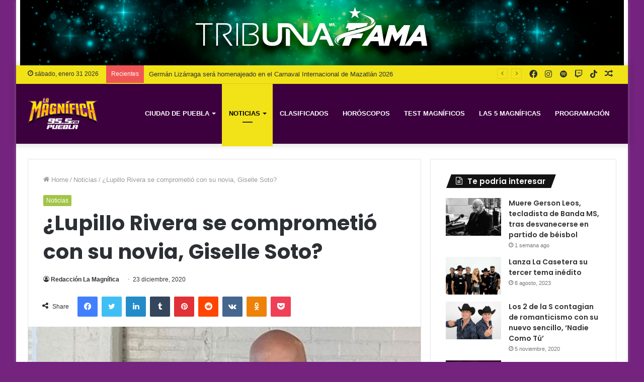

--- FILE ---
content_type: text/html; charset=utf-8
request_url: https://www.google.com/recaptcha/api2/aframe
body_size: 267
content:
<!DOCTYPE HTML><html><head><meta http-equiv="content-type" content="text/html; charset=UTF-8"></head><body><script nonce="oT7KhnklvYFe8WBrPHenIw">/** Anti-fraud and anti-abuse applications only. See google.com/recaptcha */ try{var clients={'sodar':'https://pagead2.googlesyndication.com/pagead/sodar?'};window.addEventListener("message",function(a){try{if(a.source===window.parent){var b=JSON.parse(a.data);var c=clients[b['id']];if(c){var d=document.createElement('img');d.src=c+b['params']+'&rc='+(localStorage.getItem("rc::a")?sessionStorage.getItem("rc::b"):"");window.document.body.appendChild(d);sessionStorage.setItem("rc::e",parseInt(sessionStorage.getItem("rc::e")||0)+1);localStorage.setItem("rc::h",'1769906624069');}}}catch(b){}});window.parent.postMessage("_grecaptcha_ready", "*");}catch(b){}</script></body></html>